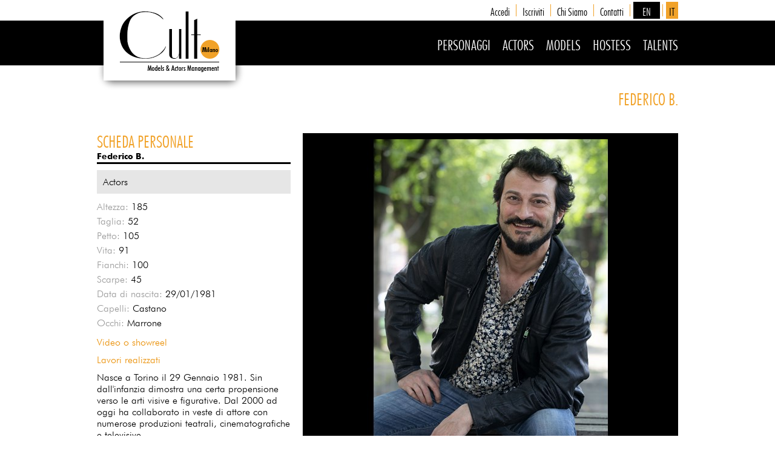

--- FILE ---
content_type: text/html; charset=utf-8
request_url: https://www.cultmilano.com/it/16531/federico-b
body_size: 12202
content:
<!DOCTYPE html>
<html>

<head>
    <title>Federico B.</title>
    <meta name="description" content="Cult Milano &#232; un&#39;agenzia di moda, pubblicit&#224; e spettacolo operativa su tutto il territorio Italiano." />
    <meta http-equiv="Content-Type" content="text/html; charset=utf-8" />
    <meta charset="utf-8" />
    <meta name="viewport" content="width=device-width, initial-scale=1.0">
    <link href="/favicon.ico" rel="icon" type="image/x-icon" />
    <script type="text/javascript">
    var matematici = {
        path: "/",
        urls: {
            IscrivitiOk: "it/Iscriviti/Ok"
        },
        cacheVersion: 1,
        data: {},
        elements: {},
        controls: {},
        events: {},
        actions: {},
        pages: {},
        mouse: { x: 0, y: 0 },
        initializers: []
    };

    matematici.urls.imageEditor = {
        upload: "/ImageEditor/Upload",
        uploadBase64: "/ImageEditor/UploadBase64",
        cut: "/ImageEditor/Cut",
        rotateLeft: "/ImageEditor/RotateLeft",
        rotateRight: "/ImageEditor/RotateRight"
    }

    if (typeof console === "undefined") console = {};
    if (typeof console.log === "undefined") console.log = function () { };
    if (typeof console.dir === "undefined") console.dir = function () { };
</script>
    <link href="/Content/Theme/Styles?v=Oidu-Vde4E-sdlrKIi47030Rq_UZLvh8W-9Fp0dqXIQ1" rel="stylesheet"/>

</head>
<body>
    <header>
    <nav>
        <div id="MainMenu">
            <div class="Wrap">
                <a id="Logo" class="Link" href="/" )></a>
                <div class="Pages">
                        <a class="Login Link" href="/it/Iscriviti/Login">Accedi</a>
                        <a class="Iscriviti Link" href="/it/Iscriviti">Iscriviti</a>
                    <a class="ChiSiamo Link" href="/it/Chi-siamo">Chi siamo</a>
                    
                    <a class="Contatti Link" href="/it/Contatti">Contatti</a>
                    <a class="Language" href="/en/Artists/Artist">en</a>
                    <a class="Academy" target="_blank" href="http://academy.cultmilano.com">IT</a>
                </div>
            </div>
        </div>
        <div id="ProductsMenu">
            <div class="Wrap">
                <a class="Celebrities Link" href="/it/Celebrities">PERSONAGGI</a>
                <a class="Actors Link" href="/it/Actors">Actors</a>
                <a class="Models Link" href="/it/Models">Models</a>
                <a class="Hostess Link" href="/it/Hostess">Hostess</a>
                <a class="Talents Link" href="/it/Talents">Talents</a>
                <a id="CartLink" class="Mobile" href="/it/Artists/Wishlist"><!--
                    --><span class="Count">0</span><!--
                    --><i class="fi flaticon-commerce"></i><!--
                --></a><!--
                --><a id="MenuButton" href="#"><i class="fa fa-bars"></i></a>
            </div>
        </div>
        <section id="Slide"></section>
    </nav>
</header>
<header class="MobileMenu">
    <nav class="Menu">
        <ul class="Menu Plain">
            <li class="FirstMenu Item">
                <a class="Item Celebrities Link" href="/it/Celebrities">PERSONAGGI</a>
            </li>
            <li class="FirstMenu Item">
                <a class="Item Actors Link" href="/it/Actors">Actors</a>
            </li>
            <li class="FirstMenu Item">
                <a class="Item Models Link" href="/it/Models">Models</a>
            </li>
            <li class="FirstMenu Item">
                <a class="Item Hostess Link" href="/it/Hostess">Hostess</a>
            </li>
            <li class="FirstMenu Item">
                <a class="Item Talents Link" href="/it/Talents">Talents</a>
            </li>

                <li class="Item">
                    <a class="Login Link" href="/it/Iscriviti/Login">Accedi</a>
                </li>
                <li class="Item"><a class="Iscriviti Link" href="/it/Iscriviti">Iscriviti</a></li>

            <li class="Item">
                <a class="ChiSiamo Link" href="/it/Chi-siamo">Chi siamo</a>
            </li>
            <li class="Item">
                <a class="DoveSiamo Link" href="/it/Dove-siamo">...</a>
            </li>
            <li class="Item">
                <a class="Contatti Link" href="/it/Contatti">Contatti</a>
            </li>
            <li class="Item"><a class="Academy" target="_blank" href="http://academy.cultmilano.com">IT</a>
            <li class="Item Language">
                <a class="Language" href="/en/Artists/Artist">English</a>
            </li>
        </ul>
    </nav>
</header>

    <section id="PageContent">
        


<div id="ArtistPage" class="Wrap" data-id="16531">
    <h1>Federico B.</h1>

    <div id="Gallery" class="RightColumn Adaptive">
            <img class="Preload" src="/it/Image/50172" />
            <img class="Preload" src="/it/Image/50173" />
            <img class="Preload" src="/it/Image/50174" />
            <img class="Preload" src="/it/Image/50175" />
            <img class="Preload" src="/it/Image/50176" />

        <div class="Controller">
            <a href="#" class="Left Arrow"></a>
            <a href="#" class="Right Arrow"></a>
            <div class="Dots"></div>
        </div>
    </div>

    <div class="LeftColumn">
        <h2>Scheda Personale</h2>

        <strong>Federico B.</strong>

        <div class="Ruled">
            <span class="Categories">
                Actors
            </span>

            

    <div>
        <span class='Label'>Altezza:</span>
        <span class='Value'>
185        </span>
    </div>

            

    <div>
        <span class='Label'>Taglia:</span>
        <span class='Value'>
52        </span>
    </div>

            

    <div>
        <span class='Label'>Petto:</span>
        <span class='Value'>
105        </span>
    </div>

            

    <div>
        <span class='Label'>Vita:</span>
        <span class='Value'>
91        </span>
    </div>

            

    <div>
        <span class='Label'>Fianchi:</span>
        <span class='Value'>
100        </span>
    </div>

            

    <div>
        <span class='Label'>Scarpe:</span>
        <span class='Value'>
45        </span>
    </div>

            

    <div>
        <span class='Label'>Data di nascita:</span>
        <span class='Value'>
29/01/1981        </span>
    </div>

            

    <div>
        <span class='Label'>Capelli:</span>
        <span class='Value'>
Castano        </span>
    </div>

            

    <div>
        <span class='Label'>Occhi:</span>
        <span class='Value'>
Marrone        </span>
    </div>


                <p>
                    <a href="https://www.youtube.com/watch?v=U4gijvzW0zY" target="_blank">Video o showreel</a>
                </p>
                            <p>
                    <a href="https://www.instagram.com/fede_be_awa/" target="_blank">Lavori realizzati</a>
                </p>

                <p>Nasce a Torino il 29 Gennaio 1981. Sin dall&#39;infanzia dimostra una certa propensione verso le arti visive e figurative. Dal 2000 ad oggi ha collaborato in veste di attore con numerose produzioni teatrali, cinematografiche e televisive.</p>
        </div>

        <a class="Button Wish" href="#" data-id="16531" data-wish="Aggiungi alla wish list" data-unwish="Rimuovi dalla wish list">
            Aggiungi alla wish list
        </a>

        <a class="Navigation Arrows Transparent Left Over1000" href="/it/31011/yonv-joseph-">Artista precedente</a>
        <a class="Navigation Arrows Transparent Left Under1000" href="/it/31011/yonv-joseph-">Precedente</a>
        <span class="ArrowSeparator">/</span>
        <a class="Navigation Arrows Transparent Right Over1000" href="/it/30424/gerard-m">Artista successivo</a>
        <a class="Navigation Arrows Transparent Right Under1000" href="/it/30424/gerard-m">Successivo</a>
        <div style="clear: both;"></div>

        <a class="Back Arrows Transparent Left" href="/it/Artists/Personaggi">Torna alla lista</a>
    </div>

    <div style="clear: both"></div>
</div>

<script type="text/javascript">
    matematici.events.onPageLoad = function (callback) {
        matematici.navigator.setBaseCSSClass("Artist");
        new matematici.Artist("div#ArtistPage");
        callback.call();
    };
</script>
    </section>

    <footer>
    <div class="Row1 Wrap">
        <div class="Column Column1">
            <a class="Home Link" href="/">Home</a>
                <a class="Login Link" href="/it/Iscriviti/Login">Accedi</a>
                <a class="Iscriviti Link" href="/it/Iscriviti">Iscriviti</a>
                    </div>
        <div class="Separator"></div>
        <div class="Column Column2">
            <a class="ChiSiamo Link" href="/it/Chi-siamo">Chi siamo</a>
            
            <a class="Contatti Link" href="/it/Contatti">Contatti</a>
            <a class="Academy" href="http://academy.cultmilano.com" target="_blank"><a href="http://academy.cultmilano.com/en">Cult Milan Academy</a></a>
        </div>
        <div class="Separator Hide"></div>
        <div class="Break"></div>
        <div class="Column Column3">
            
            <a class="Icon Mail" href="mailto:info@cultmilano.com">info@cultmilano.com</a>
            
            <a class="Icon Facebook" href="https://www.facebook.com/pages/CULT-Milano-Models-Actors-Management/592224287533635" target="_blank">Facebook</a>
        </div>
        <div class="Separator"></div>
        <div class="Column Column4">
            <span>&copy; 2017 Cult Milano</span>
            <span>Duedipicche Srl</span>
            <span>P.IVA: 13111550151</span>
        </div>

        <div style="clear: both;"></div>
    </div>

    <div class="Row2">
        <div class="Wrap">
            <div class="Matematici">
    <a href="http://www.matematici.com" target="_blank">
        <span class="By"></span>
        <span class="M"></span>
        <span class="A"></span>
        <span class="T"></span>
        <span class="E"></span>
        <span class="M"></span>
        <span class="A"></span>
        <span class="T"></span>
        <span class="I"></span>
        <span class="C"></span>
        <span class="I"></span>
    </a>
</div>
        </div>
    </div>
    <div class="Row3"></div>
</footer>



    <div id="InitialCurtain"></div>

    <script src="/Bundles/Libraries?v=8wI9T-4vlAd1G1uZgDL20zAZqxnJBKma1UKpkL3wjFM1"></script>

    <script src="/Bundles/Matematici?v=K4kHq_6gZujgzqVl7_FxkVZ6q7t5z80G_CmliZZa4Fc1"></script>

    <script type="text/javascript">
	$(document).ajaxStart(function () {
		matematici.loader.show();
	}).ajaxComplete(function () {
		matematici.loader.hide();
	});

	matematici.navigator.setBasePath("/").setLastPath("/it/16531/federico-b");
	matematici.navigator.checkEventHandlers();

	matematici.logo.init();
	matematici.messageBox = new matematici.MessageBox("div#MessageBox");

	matematici.elements.window = $(window);
	matematici.elements.body = $("body");
	matematici.elements.header = $("header");
	matematici.elements.footer = $("footer");

	matematici.actions.resize = function () {
		$("section#PageContent").css("min-height", $(window).height() - matematici.elements.header.height() - matematici.elements.footer.height() + "px");
	};

	$(window).on("resize", function () {
		matematici.actions.resize();
	});
	matematici.actions.resize();

	matematici.navigator.handlePageLoad(null, function () { });

	matematici.loader.checkInitialCurtain();

	matematici.wishlist = new matematici.Wishlist("div#Cart", "section#PageContent", "/it/Artists/Cart", "/it/Wish/", "/it/Unwish/");
    matematici.menu = new matematici.Menu("header.MobileMenu");
	matematici.initializers.push(function () {
		matematici.wishlist.pageChanged();
	});

</script>

    
</body>
</html>


--- FILE ---
content_type: text/javascript; charset=utf-8
request_url: https://www.cultmilano.com/Bundles/Matematici?v=K4kHq_6gZujgzqVl7_FxkVZ6q7t5z80G_CmliZZa4Fc1
body_size: 34490
content:
function clearValidation(n){$(".field-validation-error, .input-validation-error",n).removeClass("field-validation-error").removeClass("input-validation-error")}matematici.AnimationManager=function(){for(var n=[],u=0,f=["ms","moz","webkit","o"],t=!0,r=function(i){for(var u in n)n[u].frame(i);t&&requestAnimationFrame(r)},i=0;i<f.length&&!window.requestAnimationFrame;++i)window.requestAnimationFrame=window[f[i]+"RequestAnimationFrame"];return window.requestAnimationFrame||(window.requestAnimationFrame=function(n){var t=(new Date).getTime(),i=Math.max(0,16-(t-u)),r=window.setTimeout(n,i,t+i);return u=t+i,r}),requestAnimationFrame(r),{add:function(t){for(var i=0;i<n.length;++i)if(n[i]==t)return;n.push(t)},remove:function(t){for(var i=0;i<n.length;++i)n[i]==t&&Array.remove(n,i);return!1},toggle:function(n){n!=t&&(t=n,t&&requestAnimationFrame(r))}}}();matematici.Artist=function(n){var i=$(n),r=$("div#Gallery",i),f=$("div.Dots",r),t=r.children("img"),u=0,o=null,e=function e(n,i){o!=null&&clearTimeout(o);n=(n+t.length)%t.length;t.eq(u).stop(!0).fadeTo(i?2e3:500,0,function(){$(this).hide()});u=n;t.eq(u).stop(!0).show().fadeTo(0,0).fadeTo(i?2e3:500,1);o=t.length>1&&i?setTimeout(function(){e(u+1,!0)},5e3):null;f.children().removeClass("Selected").eq(n).addClass("Selected")},s=function(){if($(window).width()<980){var n=$(window).width()-($(window).width()<730?$(window).width()<500?40:60:340),i=0;t.each(function(){originalWidth=$(this).width();originalHeight=$(this).height();var t=n/originalWidth*originalHeight;i<t&&(i=t);$(this).width(n).height(i)});r.width(n+20).height((n+20)/originalWidth*originalHeight);$(".Controller",r).css("bottom","-56px")}else r.removeAttr("style"),t.css("width","").css("height",""),$(".Controller",r).css("bottom","")},h=function(){var o,h,n;matematici.loader.setCallback(function(){e(0,!0)}).loadContent(r);o=$("<a />").attr({href:"#"}).text("•");t.each(function(){f.append(o.clone())});f.width(t.length*f.children().first().outerWidth());$("a.Left.Arrow",i).on("click",function(n){n.preventDefault();e(u-1,!1)});$("a.Right.Arrow",i).on("click",function(n){n.preventDefault();e(u+1,!1)});f.on("click","a",function(n){n.preventDefault();e($(this).prevAll().length,!1)});matematici.data.artistsList&&(h=i.data("id"),n=matematici.data.artistsList.length,$.each(matematici.data.artistsList,function(t){this.id==h&&($("a.Navigation.Left",i).attr("href",t>0?matematici.data.artistsList[t-1].href:matematici.data.artistsList[n-1].href),$("a.Navigation.Right",i).attr("href",t<n-1?matematici.data.artistsList[t+1].href:matematici.data.artistsList[0].href))}));i.on("click","a.Wish",function(n){n.preventDefault();n.stopPropagation();var t=$(this),i=t.hasClass("Wished"),r=i?matematici.wishlist.remove:matematici.wishlist.add,u=function(n){n.ok&&t.toggleClass("Wished",!i).text(t.data(i?"wish":"unwish"))};r(t.data("id"),u)}).on("click","a.Navigation",function(n){n.preventDefault();matematici.navigator.setData(matematici.data.search);matematici.navigator.open($(this).attr("href"))}).on("click","a.Back",function(n){n.preventDefault();matematici.navigator.open($(this).attr("href")+(matematici.data.search?"?"+matematici.data.search:""))});$(window).on("resize",s);s()};h()};matematici.Artist=function(n){var i=$(n),r=$("div#Gallery",i),f=$("div.Dots",r),t=r.children("img"),u=0,o=null,e=function(n,i){o!=null&&clearTimeout(o);n=(n+t.length)%t.length;t.eq(u).stop(!0).fadeTo(i?2e3:500,0,function(){$(this).hide()});u=n;t.eq(u).stop(!0).show().fadeTo(0,0).fadeTo(i?2e3:500,1);o=t.length>1&&i?setTimeout(function(){e(u+1,!0)},5e3):null;f.children().removeClass("Selected").eq(n).addClass("Selected")},s=function(){if($(window).width()<980){var n=$(window).width()-($(window).width()<730?$(window).width()<500?40:60:340),i=0;t.each(function(){originalWidth=$(this).width();originalHeight=$(this).height();var t=n/originalWidth*originalHeight;i<t&&(i=t);$(this).width(n).height(i)});r.width(n+20).height((n+20)/originalWidth*originalHeight);$(".Controller",r).css("bottom","-56px")}else r.removeAttr("style"),t.css("width","").css("height",""),$(".Controller",r).css("bottom","")},h=function(){var o,h,n;matematici.loader.setCallback(function(){e(0,!0)}).loadContent(r);o=$("<a />").attr({href:"#"}).text("•");t.each(function(){f.append(o.clone())});f.width(t.length*f.children().first().outerWidth());$("a.Left.Arrow",i).on("click",function(n){n.preventDefault();e(u-1,!1)});$("a.Right.Arrow",i).on("click",function(n){n.preventDefault();e(u+1,!1)});f.on("click","a",function(n){n.preventDefault();e($(this).prevAll().length,!1)});matematici.data.artistsList&&(h=i.data("id"),n=matematici.data.artistsList.length,$.each(matematici.data.artistsList,function(t){this.id==h&&($("a.Navigation.Left",i).attr("href",t>0?matematici.data.artistsList[t-1].href:matematici.data.artistsList[n-1].href),$("a.Navigation.Right",i).attr("href",t<n-1?matematici.data.artistsList[t+1].href:matematici.data.artistsList[0].href))}));i.on("click","a.Wish",function(n){n.preventDefault();n.stopPropagation();var t=$(this),i=t.hasClass("Wished"),r=i?matematici.wishlist.remove:matematici.wishlist.add,u=function(n){n.ok&&t.toggleClass("Wished",!i).text(t.data(i?"wish":"unwish"))};r(t.data("id"),u)}).on("click","a.Navigation",function(n){n.preventDefault();matematici.navigator.setData(matematici.data.search);matematici.navigator.open($(this).attr("href"))}).on("click","a.Back",function(n){n.preventDefault();matematici.navigator.open($(this).attr("href")+(matematici.data.search?"?"+matematici.data.search:""))});$(window).on("resize",s);s()};h()};matematici.Artists=function(n){var t=$(n),i=$("form",t),r=function(){$("div#List img").unveil(100);$("a#AdvancedSearchButton",t).on("click",function(n){n.preventDefault();$(this).toggleClass("Selected",!$("div#AdvancedSearch").is(":visible"));$("div#AdvancedSearch").slideToggle(300)});$("a.Submit",t).on("click",function(n){n.preventDefault();$(this).closest("form").submit()});$("a#All").on("click",function(n){n.preventDefault();$("input#Male").val("True");$("input#Female").val("True");i.submit()});$("a#Man").on("click",function(n){n.preventDefault();$("input#Male").val("True");$("input#Female").val("False");i.submit()});$("a#Woman").on("click",function(n){n.preventDefault();$("input#Male").val("False");$("input#Female").val("True");i.submit()});i.on("submit",function(n){n.preventDefault();matematici.navigator.open($(this).attr("action")+"?"+$(this).serialize())});t.on("click","span.Wish",function(n){n.preventDefault();n.stopPropagation();var t=$(this).closest("a.Thumbnail"),i=t.hasClass("Wished"),r=i?matematici.wishlist.remove:matematici.wishlist.add,u=function(n){n.ok&&t.toggleClass("Wished",!i)};r($(this).data("id"),u)});t.on("click","a.Thumbnail",function(n){n.preventDefault();matematici.data.search=i.serialize();matematici.data.artistsList=[];$("a.Thumbnail",t).each(function(){matematici.data.artistsList.push({id:$(this).data("id"),href:$(this).attr("href")})});matematici.navigator.setData(matematici.data.search);matematici.navigator.open($(this).attr("href"))})};this.removeWishing=function(n){$("a.Wished[data-id="+n+"]",t).removeClass("Wished")};r()};$.easing.jswing=$.easing.swing;$.extend($.easing,{def:"easeOutQuad",swing:function(n,t,i,r,u){return $.easing[$.easing.def](n,t,i,r,u)},easeInQuad:function(n,t,i,r,u){return r*(t/=u)*t+i},easeOutQuad:function(n,t,i,r,u){return-r*(t/=u)*(t-2)+i},easeInOutQuad:function(n,t,i,r,u){return(t/=u/2)<1?r/2*t*t+i:-r/2*(--t*(t-2)-1)+i},easeInCubic:function(n,t,i,r,u){return r*(t/=u)*t*t+i},easeOutCubic:function(n,t,i,r,u){return r*((t=t/u-1)*t*t+1)+i},easeInOutCubic:function(n,t,i,r,u){return(t/=u/2)<1?r/2*t*t*t+i:r/2*((t-=2)*t*t+2)+i},easeInQuart:function(n,t,i,r,u){return r*(t/=u)*t*t*t+i},easeOutQuart:function(n,t,i,r,u){return-r*((t=t/u-1)*t*t*t-1)+i},easeInOutQuart:function(n,t,i,r,u){return(t/=u/2)<1?r/2*t*t*t*t+i:-r/2*((t-=2)*t*t*t-2)+i},easeInQuint:function(n,t,i,r,u){return r*(t/=u)*t*t*t*t+i},easeOutQuint:function(n,t,i,r,u){return r*((t=t/u-1)*t*t*t*t+1)+i},easeInOutQuint:function(n,t,i,r,u){return(t/=u/2)<1?r/2*t*t*t*t*t+i:r/2*((t-=2)*t*t*t*t+2)+i},easeInSine:function(n,t,i,r,u){return-r*Math.cos(t/u*(Math.PI/2))+r+i},easeOutSine:function(n,t,i,r,u){return r*Math.sin(t/u*(Math.PI/2))+i},easeInOutSine:function(n,t,i,r,u){return-r/2*(Math.cos(Math.PI*t/u)-1)+i},easeInExpo:function(n,t,i,r,u){return t==0?i:r*Math.pow(2,10*(t/u-1))+i},easeOutExpo:function(n,t,i,r,u){return t==u?i+r:r*(-Math.pow(2,-10*t/u)+1)+i},easeInOutExpo:function(n,t,i,r,u){return t==0?i:t==u?i+r:(t/=u/2)<1?r/2*Math.pow(2,10*(t-1))+i:r/2*(-Math.pow(2,-10*--t)+2)+i},easeInCirc:function(n,t,i,r,u){return-r*(Math.sqrt(1-(t/=u)*t)-1)+i},easeOutCirc:function(n,t,i,r,u){return r*Math.sqrt(1-(t=t/u-1)*t)+i},easeInOutCirc:function(n,t,i,r,u){return(t/=u/2)<1?-r/2*(Math.sqrt(1-t*t)-1)+i:r/2*(Math.sqrt(1-(t-=2)*t)+1)+i},easeInElastic:function(n,t,i,r,u){var f=1.70158,e=0,o=r;return t==0?i:(t/=u)==1?i+r:(e||(e=u*.3),o<Math.abs(r)?(o=r,f=e/4):f=e/(2*Math.PI)*Math.asin(r/o),-(o*Math.pow(2,10*(t-=1))*Math.sin((t*u-f)*2*Math.PI/e))+i)},easeOutElastic:function(n,t,i,r,u){var f=1.70158,e=0,o=r;return t==0?i:(t/=u)==1?i+r:(e||(e=u*.3),o<Math.abs(r)?(o=r,f=e/4):f=e/(2*Math.PI)*Math.asin(r/o),o*Math.pow(2,-10*t)*Math.sin((t*u-f)*2*Math.PI/e)+r+i)},easeInOutElastic:function(n,t,i,r,u){var f=1.70158,e=0,o=r;return t==0?i:(t/=u/2)==2?i+r:(e||(e=u*.3*1.5),o<Math.abs(r)?(o=r,f=e/4):f=e/(2*Math.PI)*Math.asin(r/o),t<1)?-.5*o*Math.pow(2,10*(t-=1))*Math.sin((t*u-f)*2*Math.PI/e)+i:o*Math.pow(2,-10*(t-=1))*Math.sin((t*u-f)*2*Math.PI/e)*.5+r+i},easeInBack:function(n,t,i,r,u,f){return f==undefined&&(f=1.70158),r*(t/=u)*t*((f+1)*t-f)+i},easeOutBack:function(n,t,i,r,u,f){return f==undefined&&(f=1.70158),r*((t=t/u-1)*t*((f+1)*t+f)+1)+i},easeInOutBack:function(n,t,i,r,u,f){return(f==undefined&&(f=1.70158),(t/=u/2)<1)?r/2*t*t*(((f*=1.525)+1)*t-f)+i:r/2*((t-=2)*t*(((f*=1.525)+1)*t+f)+2)+i},easeInBounce:function(n,t,i,r,u){return r-$.easing.easeOutBounce(n,u-t,0,r,u)+i},easeOutBounce:function(n,t,i,r,u){return(t/=u)<1/2.75?r*7.5625*t*t+i:t<2/2.75?r*(7.5625*(t-=1.5/2.75)*t+.75)+i:t<2.5/2.75?r*(7.5625*(t-=2.25/2.75)*t+.9375)+i:r*(7.5625*(t-=2.625/2.75)*t+.984375)+i},easeInOutBounce:function(n,t,i,r,u){return t<u/2?$.easing.easeInBounce(n,t*2,0,r,u)*.5+i:$.easing.easeOutBounce(n,t*2-u,0,r,u)*.5+r*.5+i}});Array.remove=function(n,t,i){var r=n.slice((i||t)+1||n.length);return n.length=t<0?n.length+t:t,n.push.apply(n,r)};matematici.FarImage=function(n){var t=$(n),r=$("img.Image",t).addClass("Preload"),s=r.height(),u,e,o=t.height(),i=function(){var n=Math.max($(window).width(),1e3);windowHeight=$(window).height();documentHeight=$(document).height();u=Math.max(0,t.offset().top-windowHeight);e=Math.min(t.offset().top+o,documentHeight-windowHeight);r.css({left:(n-2e3)/2+"px"})},f=function(){r.css("top",(o-s)*(1-($(window).scrollTop()-u)/(e-u)))},h=function(){$(window).on("resize",i).on("scroll",f);matematici.loader.setCallback(function(){}).loadContent(n);i();f()},c=function(){$(window).off("resize",i);$(window).off("scroll",f)};this.destroy=function(){c()};this.update=function(){i()};h()};matematici.ImageEditor=function(n,t,i,r,u){var f=$(t);r&&(f=$('<div class="ImageEditor"><div class="Error"><\/div><div class="Bar"><div class="Progress"><\/div><\/div><div class="Background"><div class="ImageBackground"><div class="ImageEdit"><\/div><\/div><\/div><div class="Controls"><\/div><div class="Zoom"><div class="Side">-<\/div><div class="Central">Zoom<\/div><div class="Side">+<\/div><\/div><\/div>'),t.append(f));var y=!0,nt=!1,tt=null,yt=!1,pt=!1,a=$(n),v=$(i),ot=$(".Error",f),k=$(".ImageBackground",f),d=$(".ImageEdit",f),p=$(".Controls",f),g=$(".Bar",f),it=$(".Zoom",f),ei=$(".Progress",f),st,ht,ct,w,b,rt,ut,lt,e,o,c,h,wt,bt,kt=function(n,t){nt=!0;e>c?(n>0?n=0:n<c-e&&(n=c-e),w=n):w=(c-e)/2;o>h?(t>0?t=0:t<h-o&&(t=h-o),b=t):b=(h-o)/2},at=function(n,t){var r=e,i=o;n&&t?(r=c,i=r*o/e,i<h&&(i=h,r=i*e/o)):n?(r=c,i=r*o/e):t&&(i=h,r=i*e/o);e=r;o=i},dt=function(){w=(c-e)/2;b=(h-o)/2},ri=function(){d.css("left",w+"px").css("top",b+"px").width(e).height(o)},ui=function(n,t){tt=n;d.css("background-image","url('"+tt+"')").css("background-size","contain").css("background-repeat","no-repeat");k.width(c).height(h).css("top",(k.parent().height()-h)/2);t&&dt();ri()},oi=function(n){var t,i,r,u;nt=!0;t=Math.ceil(ut*n);i=Math.ceil(lt*n);t<=ut&&i<=lt&&(st=="Thumbnail"&&(t<=c||i<=h)?(at(!0,!0),dt()):st=="Full"&&t<=c&&i<=h?(at(e>o,o>e),dt()):(r=w+(-t+e)/2,u=b+(-i+o)/2,e=t,o=i,kt(r,u)),ri())},l=function(){return{hide:function(){ot.hide();f.removeClass("Error");f.parents("#Editor").size()>0&&f.parents("#Editor").removeClass("Error")},show:function(n,t){et(!1);g.hide();k.hide();d.hide();p.hide();it.hide();ot.text(n).show().css("top",(ot.parent().height()-ot.height())/2);f.addClass("Error");f.parents("#Editor").size()>0&&f.parents("#Editor").addClass("Error");t!==undefined&&t(a,f,c,h,tt,!0)}}}(),fi=function(n,t){y&&oi(wt+t.value/100*(1-wt))},gt=function(n){nt&&yt&&!pt?(pt=!0,$.ajax(matematici.urls.imageEditor.cut,{type:"POST",data:ii(),contentType:"application/json; charset=utf-8",dataType:"json"}).done(function(t){t.ok?(a.parents(".ImagePreview").css("background","black url('data:image/jpg;base64,"+t.image+"') no-repeat center").css("background-size","contain"),n&&n.apply(this)):(setTimeout(function(){n&&n.apply(this)},2e3),l.show(t.message),console.log("Error",t))}).fail(function(t){f.removeClass("Loading");console.log("Error",t);l.show("Impossibile salvare immagine",n)}).always(function(){pt=!1})):n&&n.apply(this)},ni=function(){y=!0;l.hide();f.show().addClass("Loading");u&&g.show();k.hide();d.hide();p.hide();it.hide()},ti=function(n){n.width&&n.width>0&&(ut=e=n.width);n.height&&n.height>0&&(lt=o=n.height);c=parseInt(s("MaxWidth"));h=parseInt(s("MaxHeight"));st=s("Type");n.filename&&$(".TempFile",v).val(n.filename);l.hide();n.url?et(!0):et(!1);k.show();d.width(e).height(o).show();st=="Thumbnail"?at(!0,!0):at(e>=o,o>=e);p.slider({slide:fi});wt=e/ut;p.slider("value",0);ut>c||lt>h?(p.show(),it.show()):f.addClass("Error");nt=!0;ft();ui(n.url,!0)},si=function(n){y&&(ft(),gt(function(){y=!1;bt=p.slider().slider("value");g.hide();k.hide();d.hide();p.hide();it.hide();n&&n.apply(this)}))},hi=function(){y||(y=!0,nt=!1,tt!=null&&(f.removeClass("Error"),l.hide(),f.show(),g.hide(),k.show(),d.show(),p.slider({slide:fi}).slider("value",bt).show(),it.show(),ui(tt,!1)))},vt=function(n){return isNaN(n)?0:n},ft=function(){$(".Width",v).val(vt(Math.round(parseFloat(e))));$(".Height",v).val(vt(Math.round(parseFloat(o))));$(".Top",v).val(vt(Math.round(parseFloat(b))));$(".Left",v).val(vt(Math.round(parseFloat(w))))},s=function(n){var t=$("."+n,v).val();return t==NaN||t=="NaN"?$("."+n,v).val($("."+n,v).data("default-value")).val():t},ii=function(){return"{ TempFile: '"+s("TempFile")+"',Width:"+s("Width")+",Height:"+s("Height")+",Top:"+s("Top")+",Left:"+s("Left")+",MaxWidth:"+s("MaxWidth")+",MaxHeight:"+s("MaxHeight")+",Type: '"+s("Type")+"' }"},et=function(n){yt=n;n?f.addClass("HasImage"):f.removeClass("HasImage")};k.on("mousemove",function(n){if(rt&&y){var t=n.pageX-ht,i=n.pageY-ct;kt(t,i);d.css("left",w+"px").css("top",b+"px")}}).on("mousedown",function(n){y&&(ht=n.pageX-w,ct=n.pageY-b,rt=!0)}).on("mouseup mouseout",function(){y&&(rt=!1)}).on("touchstart",function(n){ht=n.originalEvent.touches[0].clientX-w;ct=n.originalEvent.touches[0].clientY-b;rt=!0}).on("touchmove",function(n){if(rt&&y){var t=n.originalEvent.touches[0].clientX-ht,i=n.originalEvent.touches[0].clientY-ct;kt(t,i);d.css("left",w+"px").css("top",b+"px")}}).on("touchend",function(){y&&(rt=!1)});this.reset=function(){tt=null;l.hide();et(!1);a.parents(".ImagePreview").removeClass("Uploaded").css("background","");bt=p.slider().slider("value");g.hide();k.hide();it.hide();p.hide();$(".TempFile",v).val("");$(".Width",v).val(0);$(".Height",v).val(0);$(".Top",v).val(0);$(".Left",v).val(0)};this.disable=function(){si()};this.enable=function(){hi()};this.load=function(n){ni();a.data("ajax-request")!=null&&a.data("ajax-request").abort();var t=new FormData;if(t.append("Image",a[0].files[0]),a[0].files[0].size>26214400){f.removeClass("Loading");l.show("L'immagine che stai caricando è troppo pesante! Il limite è di 25 MB.",n);return}$(this).data("ajax-request",$.ajax(matematici.urls.imageEditor.upload,{xhr:function(){var n=new window.XMLHttpRequest;return n.upload.addEventListener("progress",function(n){if(n.lengthComputable){var t=n.loaded/n.total*100;ei.css("width",t+"%")}},!1),n},type:"post",data:t,contentType:!1,processData:!1,cache:!1,dataType:"json"}).done(function(t){if(f.removeClass("Loading"),t.ok){var i=s("Type"),r=parseInt(s("MaxWidth")),u=parseInt(s("MaxHeight"));g.hide();i=="Full"&&t.width<r&&t.height<u||i=="Thumbnail"&&(t.width<r||t.height<u)?l.show("Le dimensioni dell'immagine da te scelta non rispettano i criteri. Devi rispettare l'altezza minima di "+u+"px "+(i=="Full"?"e":"o")+" la lunghezza minima di "+r+"px.",n):(ti(t),n!==undefined&&n(a,f,c,h,t.url,!1))}else l.show(t.message,n)}).fail(function(t){f.removeClass("Loading");console.log("Error",t);l.show("Impossibile completare upload",n)}))};this.rotate=function(n,t){ft();ni();a.data("ajax-request")!=null&&a.data("ajax-request").abort();$(this).data("ajax-request",$.ajax(n=="left"?matematici.urls.imageEditor.rotateLeft:matematici.urls.imageEditor.rotateRight,{type:"POST",data:ii(),contentType:"application/json; charset=utf-8",dataType:"json"}).done(function(n){if(f.removeClass("Loading"),n.ok){var i=s("Type"),r=parseInt(s("MaxWidth")),u=parseInt(s("MaxHeight"));g.hide();i=="Full"&&n.width<r&&n.height<u||i=="Thumbnail"&&(n.width<r||n.height<u)?l.show("Le dimensioni dell'immagine da te scelta non rispettano i criteri. Devi rispettare l'altezza minima di "+u+"px "+(i=="Full"?"e":"o")+" la lunghezza minima di "+r+"px.",t):(ti(n),gt(function(){t!==undefined&&t(a,f,c,h,n.url,!1)}))}else l.show(n.message,t)}).fail(function(n){f.removeClass("Loading");console.log("Error",n);l.show("Impossibile eseguire operazione",t)}))};this.uploadBase64=function(n,t){ft();ni();a.data("ajax-request")!=null&&a.data("ajax-request").abort();$(this).data("ajax-request",$.ajax(matematici.urls.imageEditor.uploadBase64,{type:"POST",data:"{ Model: "+ii()+", Image: '"+n.replace("data:image/jpeg;base64,","")+"' }",contentType:"application/json; charset=utf-8",dataType:"json"}).done(function(n){if(f.removeClass("Loading"),n.ok){var i=s("Type"),r=parseInt(s("MaxWidth")),u=parseInt(s("MaxHeight"));g.hide();i=="Full"&&n.width<r&&n.height<u||i=="Thumbnail"&&(n.width<r||n.height<u)?l.show("Le dimensioni dell'immagine da te scelta non rispettano i criteri. Devi rispettare l'altezza minima di "+u+"px "+(i=="Full"?"e":"o")+" la lunghezza minima di "+r+"px.",t):(ti(n),nt=!0,t!==undefined&&t(a,f,c,h,n.url,!1),gt())}else l.show(n.message,t)}).fail(function(n){f.removeClass("Loading");console.log("Error",n);l.show("Impossibile eseguire operazione",t)}))};this.save=function(){ft()};this.hasImage=function(n){return n!==undefined&&et(n),yt};this.getInput=function(){return a}};matematici.ImageEditorPage=function(){var f,t,u=[],r,n,e,i,o,s=!1,h=function(){var i=$(window).width(),r=$(window).height(),t=1;$(".EditorContainer",n).css("zoom","");i<700&&(t=i/700,$(".EditorContainer",n).css("zoom",t));r<700&&(t=r/700,$(".EditorContainer",n).css("zoom",t),i<r&&(t=i/700,$(".EditorContainer",n).css("zoom",t)));$(".Controls",n).css("zoom",1/t)},v=function(n){n.preventDefault()},c=function(){n.fadeOut();$("html, body").css("overflow","auto").off("touchstart, touchmove",v);s&&(r.reset(),s=!1);for(var t in u)u[t].disable()},k=function(){n.fadeIn();$("html, body").css("overflow","hidden").on("touchstart, touchmove",v)},l=function(){r&&(t.show(),r.hasImage()?$("div",t).hide().filter(".Upload, .RotateLeft, .RotateRight, .Close, .Reset").show():$("div",t).hide().filter(".Camera, .Upload, .Close").show())},y=function(n,i,r,u,e,o){f.removeAttr("disabled");o?($(".RotateLeft, .RotateRight, .Reset",t).hide(),$(".Camera",t).show(),s=!0):(s=!1,n.parents(".ImagePreview").addClass("Uploaded").css("background","black url('"+e+"') no-repeat").css("background-size","contain").css("background-position","center"),n.css("pointer-events","none"),$("div.Upload",t).data("input",n),l());$(".Center",$("div#Loader").css("position","fixed").appendTo($("body"))).css("position","fixed")},a=function(n){n.val("");f.each(function(){var n;(n=w(this))!=undefined&&n.disable()});var i;return(i=b(n))!=undefined&&(i.enable(),r=i,l(),$("div.Upload",t).data("input",n)),k(),i},p=function(){var n=$(".ImagePreview:not(.Ignore)");f=$("div.ImageEditorInput input[type='file']",n);n.unbind().on("click",function(){input=$("input[type='file']",this);a(input)});f.unbind().on("click",function(){o=$(this)}).on("change",function(){$(this).val().length!=0&&(f.attr("disabled","disabled"),$(".Center",$("div#Loader").css("position","absolute").appendTo($("#ImageEditor .ImageEditor"))).css("position","absolute"),r=b(this),r.load(y))})},w=function(n){var t,i;return n=$(n),n.attr("data-editor")?(i=parseInt(n.attr("data-editor")),t=i<u.length?u[i]:undefined):t=undefined,t},b=function(n){n=$(n);var t=w(n);return t||(n.attr("data-editor",u.length),u.push(new matematici.ImageEditor(n,$("#ImageEditor .ImageEditor"),$(".Data",n.parent()),!1,!1)),t=u[u.length-1],t.reset()),t},d=function(){setTimeout(function(){o&&o.val().length==0&&(o=null,c())},100)};this.setup=function(){if(u=[],n=$(".Overlay#Editor"),i=$(".Overlay#Camera"),n.appendTo($("body")),i.appendTo($("body")),t=$("#ImageControls",n),e&&e.isSupported){$("div.Camera",t).show().unbind().on("click",function(){e.play(function(){n.fadeOut();i.fadeIn()},function(){n.fadeOut();i.fadeOut()})});i.on("mousedown",function(n){$(n.target).parents(".Container").size()>0||i.fadeOut()});$(".Buttons .Camera",i).on("click",function(){r.uploadBase64(e.capture(),y);n.fadeIn();i.fadeOut()});$(".Buttons .Close",i).on("click",function(){e.stop();n.fadeIn();i.fadeOut()})}n.on("mousedown",function(n){$(n.target).parents(".EditorContainer").size()>0||c()});$(".Controls",n).on("touchmove",function(n){var t=$(this);t.slider("value",(n.originalEvent.touches[0].clientX-t.offset().left)/t.width()*100)});$("div.Upload",t).unbind().on("click",function(){var n=$($("div.Upload",t).data("input"));a(n);n.click()});$("div.RotateLeft",t).unbind().on("click",function(){r.rotate("left")});$("div.RotateRight",t).unbind().on("click",function(){r.rotate("right")});$("div.Close",t).unbind().on("click",function(){c()});$("div.Reset",t).unbind().on("click",function(){r.reset();l()});document.body.onfocus=d;p();$(window).on("resize",h);h()};this.destroy=function(){n&&n.size()>0&&n.remove();i&&i.size()>0&&i.remove();document.body.onfocus=null;h&&$(window).off("resize",h)};this.rebind=function(){p()};this.switchEditor=function(n){a(n)}};matematici.loader=function(){var e=!1,n=0,r=null,t=0,i=0,u=0,o=$("<div />").addClass("Center"),l=$("<div />").addClass("Background").appendTo(o).append($("<div />").addClass("Image")),f=$("<div />").attr("id","Loader").hide().appendTo($(document.body)).append(o),a=$("<div />").addClass("Percentage").appendTo(l),s=function(){$("div.Image",f).activity({color:"#ffffff",segments:14,length:1,space:8,speed:1,steps:15,opacity:0}).show();f.show()},h=function(){t=Math.max(t,(u/i*100).toFixed());(isNaN(t)||i<3)&&(t=0);a.text(t===0?"":t+"%")},c=function(){n<=0&&!e&&(e=!0,$("div#InitialCurtain").fadeOut(2e3,function(){$(this).remove()}))};return{getImages:function(t,r){var f,u;for(n+=t.length,i+=t.length,s(),f={},u=0;u<t.length;++u)f[r===undefined?u:r[u]]=$("<img />").on("load",matematici.loader.hide).on("error",function(n){console.log("error loading image",this,u,n);matematici.loader.hide()}).attr({src:t[u]});return f},loadImages:function(n,t){return this.getImages(n,t),matematici.loader},loadContent:function(n){var t=[];return $("img.Preload",n).each(function(){t.push($(this).attr("src"))}),this.getImages(t),matematici.loader},show:function(){return++n,++i,$("body").addClass("LinksDisabled"),s(),h(),matematici.loader},hide:function(){return--n<=0?(t=0,i=0,u=0,$("body").removeClass("LinksDisabled"),f.hide().children().activity(!1),c(),r!==null&&(r.call(),r=null)):n<0&&console.log("warning: hide have been called when loading was not showed"),++u,h(),matematici.loader},setCallback:function(n){return r=n,matematici.loader},getCount:function(){return n},isVisible:function(){return n>0},checkInitialCurtain:function(){c()}}}();matematici.logo=function(){var f=[13,10,10,10,10,10,10,10,8,10,8],u=3,t=0,i=2,n=0,e=null,r=null,o=function(){for(var o=0,t=10;t>=0;t--)e.eq(t).css("right",o+"px"),o+=t==i?f[t]/u*n:t>i?0:f[t];r.css("width",o+"px")};return{init:function(){r=$("div.Matematici");e=$("div.Matematici span");r.hover(function(){matematici.logo.open()},function(){matematici.logo.close()});o()},open:function(){t=1;matematici.AnimationManager.add(matematici.logo)},close:function(){t=-1;matematici.AnimationManager.add(matematici.logo)},frame:function(){t==1?n<u-1?++n:i==10?t=0:(n=0,++i):t==-1?n>0?--n:i==2?t=0:(n=u-1,--i):matematici.AnimationManager.remove(matematici.logo);o()},getDiv:function(){return r}}}();matematici.Menu=function(n){var i=$(n),u=!1,t=$("a#MenuButton"),o=!1,s,r=function(){return t.is(":visible")},h=function(n){var t=n.addClass("Selected").find("ul").stop(!0);r()?t.css("opacity",1).slideDown():t.fadeTo(300,1)},f=function(n){n===undefined&&(n=$("li.Selected",i));var t=n.removeClass("Selected").find("ul").stop(!0);r()?t.slideUp(function(){$(this).hide()}):t.fadeTo(300,0,function(){$(this).hide()})},e=function(){new Date-s>250||(u=!1,$(document).off(matematici.touch.isEnabled()?"touchend":"click",e),f())},c=function(n){n.preventDefault();var t=$(this).parent(),i=t.hasClass("Selected");u&&i||(f(),$(document).off(matematici.touch.isEnabled()?"touchend":"click",e),i||(setTimeout(function(){$(document).on(matematici.touch.isEnabled()?"touchend":"click",e)},0),h(t)))},l=function(){i.on("touchstart",function(){o=!1;s=new Date}).on("touchmove",function(){o=!0}).on("touchend, click","span.Item",c).on("touchend, click","a.Item, ul.SubMenu a",function(){t.hasClass("Selected")&&t.trigger("click")}).on("mouseover","li.Item",function(){r()||(u=!0,h($(this)))}).on("mouseout","li.Item",function(){r()||f($(this))});t.on("click",function(n){n.preventDefault();t.toggleClass("Selected");t.hasClass("Selected")?i.stop(!0).slideDown():i.stop(!0).slideUp()})};l()};matematici.MessageBox=function(n){var e=this,t=$(n),o=$("<div />").addClass("Background"),r=$("<div />").addClass("Content"),i=$("<div />").addClass("Buttons"),f=function(n){r.empty().append(n).append(i);i.empty();t.show();t.removeClass("Error")},u=function(n,r){var u=$("<a />").addClass("Button").text(n).on("click",function(){r!==undefined&&r.call(this);t.hide()});i.append(u)};this.show=function(n,t){f(n);u("ok",t)};this.confirm=function(n,t,i){f(n);u("ok",t);u("cancel",i)};this.error=function(n,i){e.show(n,i);r.prepend($("<h2 />").text("Error"));t.addClass("Error")};this.showSystemBusy=function(){this.show("System is currently busy",function(){location="Dashboard?"+(new Date).getTime()})};t.addClass("Module").append(o).append(r).append(i)};matematici.navigator=function(){var n=$("#PageContent"),t=null,u=null,f=window.history.pushState!==undefined,i=!0,r=undefined,e=function(){var n=r;return r=undefined,n};return{setData:function(n){return r=n,this},setBasePath:function(n){return t=n,this},getBasePath:function(){return t},setLastPath:function(n){return u=n,this},getLastPath:function(){return u},open:function(n,i,r){i&&(n=t+n);$.address.value(n+(r?(n.indexOf("?")>=0?"&":"?")+"d="+(new Date).getTime():""))},defaultHandler:function(n){n!==undefined&&n.call()},initializeEventHandlers:function(){matematici.events.onPageLoad=matematici.events.onPageUnload=matematici.events.onPageResize=matematici.events.onPageDestroy=matematici.navigator.defaultHandler},checkEventHandlers:function(){matematici.events.onPageLoad===undefined&&(matematici.events.onPageLoad=matematici.navigator.defaultHandler);matematici.events.onPageUnload===undefined&&(matematici.events.onPageUnload=matematici.navigator.defaultHandler);matematici.events.onPageResize===undefined&&(matematici.events.onPageResize=matematici.navigator.defaultHandler);matematici.events.onPageDestroy===undefined&&(matematici.events.onPageDestroy=matematici.navigator.defaultHandler)},setBaseCSSClass:function(n){return matematici.elements.body.addClass(n),matematici.navigator.highlightMenu(n.split(" ")[0])},highlightMenu:function(n){return $("header a").removeClass("Selected").filter("."+n).addClass("Selected"),matematici.navigator},resetForm:function(){$("form",matematici.elements.content).each(function(){var n=$(this).removeData("validator").removeData("unobtrusiveValidation");$.validator.unobtrusive.parse(n)})},handlePageLoad:function(t,i){t!==null&&n.html(t);for(var r in matematici.initializers)matematici.initializers[r].call(null,n);matematici.navigator.resetForm();matematici.AnimationManager.toggle(!0);matematici.events.onPageLoad.call(null,i)},changePage:function(r){f&&i||(matematici.loader.show(),this.setLastPath(r.path),matematici.AnimationManager.toggle(!1),$("html, body").animate({scrollTop:0},500,function(){matematici.events.onPageUnload(function(){i&&matematici.loader.show();n.stop(!0).fadeTo(500,0,function(){$.ajax(r.value,{type:"GET",cache:!1,data:e()}).done(function(t){matematici.elements.body.removeClass();matematici.events.onPageDestroy();matematici.navigator.initializeEventHandlers();matematici.navigator.handlePageLoad(t,function(){n.stop(!0).fadeTo(500,1);matematici.actions.resize();matematici.loader.hide()})}).always(function(){}).fail(function(){window.location=t+"it/Error"})})})}));i=!1}}}();$.address.state("/").externalChange(function(){}).internalChange(function(){}).change(function(n){matematici.navigator.changePage(n)});$(document).on("click","a.Link",function(n){n.ctrlKey||matematici.cms||(n.preventDefault(),matematici.navigator.open($(this).attr("href")))});$(window).on("resize",function(){matematici.events.onPageResize()});matematici.Preventivo=function(n){var e=this,t=$(n),i=$("form",t),r=$("div.Errors",t),u=$("div.Ok",t),f=function(){$("div#List img").unveil(100);i.on("submit",function(n){(n.preventDefault(),$(this).valid())&&(r.hide(),$.ajax(this.action,{type:"post",data:$(this).serialize(),cache:!1,dataType:"json"}).done(function(n){n.ok?n.location?matematici.navigator.open(n.location):(u.show(),i.hide()):n.message&&r.text(n.message).show()}).fail(function(n){console.log("Error",n);r.text("Impossibile completare l'iscrizione").show()}))}).on("click","a.Submit",function(n){n.preventDefault();i.submit()})};f()};matematici.Slide=function(n){var i=$(n),e=null,t=0,r=i.children("a"),u=$("div.Contents div.Content",i),b=$("div.Contents div.Rollover",i),o=$("div.Dots",i),v=u.size(),y,p,w=i.height()-$("span.Title",i).height(),s,f=function(n,i){n=(n+r.length)%r.length;r.eq(t).stop(!0).fadeTo(2e3,0,function(){$(this).hide()});u.eq(t).stop(!0).fadeTo(2e3,0,function(){$(this).hide()});t=n;r.eq(t).stop(!0).show().fadeTo(0,0).fadeTo(2e3,1);u.eq(t).stop(!0).show().fadeTo(0,0).fadeTo(2e3,1);$("a",o).removeClass("Selected").eq(n).addClass("Selected");i&&r.length>1&&c()},h=function(){e!=null&&clearTimeout(e)},c=function(){h();e=setTimeout(function(){f(t+1,!0)},8e3)},l=function(){var n=$(window).width();r.css({width:n+"px"}).children("img").each(function(){$(this).css({marginLeft:(n-this.width)/2+"px"})});p=Math.min(i.offset().top+w,$(document).height()-$(window).height())},a=function(){r.css("margin-top",(w-y)*(1-$(window).scrollTop()/p)+"px")},k=function(){matematici.loader.setCallback(function(){y=$("img",r)[0].height;l();a();f(0,!0)}).loadContent(n);u.on("mouseover",function(){h();var n=u.eq(t),i=n.height()+"px";n.stop(!0).fadeTo(500,0,function(){$(this).hide()}).next().css({lineHeight:i}).fadeTo(0,0).show().stop(!0).fadeTo(500,1)}).on("touchend",function(){matematici.navigator.open($("a",$(this).next()).attr("href"))}).each(function(n){o.append($("<a />").attr("href","#").css("left",20*(n-v/2)+"px"))});b.on("mouseout",function(){c();$(this).stop(!0).fadeTo(500,0,function(){$(this).hide()}).prev().show().stop(!0).fadeTo(500,1)});i.on("touchstart",function(n){s=n.originalEvent&&n.originalEvent.changedTouches&&n.originalEvent.changedTouches.length>0&&n.originalEvent.changedTouches[0]}).on("touchend",function(n){var i=s&&n.originalEvent.changedTouches[0].pageX-s.pageX;i>10?f(t==0?v-1:t-1,!1):i<-10&&f(t+1,!1)});o.on("click","a",function(n){n.preventDefault();var i=$(this).prevAll().size();t!=i&&f(i,!1)}).on("mouseover","a",function(){h()}).on("mouseout","a",function(){c()});$(window).on("resize",l).on("scroll",a)};this.destroy=function(){$(window).off("resize",l);$(window).off("scroll",a);clearTimeout(e)};k()};matematici.Wishlist=function(n,t,i,r,u){var e=this,s=$(t),f=$(n),h=$("div.Whishlist",n),c=$("h2",f),a=$("a#ExtraCount",f),v=$("a.Submit",f),l=f.size()>0,o=function(){var t;if(l){t=$("div.Wrap");f.toggleClass("Fixed",$("div.Wrap > h2, div.Wrap > h1",s).offset().top<matematici.elements.window.scrollTop());f.css("left",20+t.offset().left+t.width()-f.outerWidth()-$("body").scrollLeft());var u=matematici.elements.window.height()-c.height()-v.height()-50+Math.min(0,$("footer").offset().top-$(document.body).scrollTop()-matematici.elements.window.height()),i=h.find(".Item"),n=i.size(),r=Math.min(n,Math.floor(u/i.eq(0).height()));h.size()>0&&(c.find("span").text("("+n+")"),$("#CartLink .Count").text(n),a.text(n-r+" more...").css("display",n>r?"block":"none"));i.each(function(n){$(this).toggle(n<r)})}},y=function(){matematici.elements.window.on("resize",o);matematici.elements.window.on("scroll",o);o()};this.add=function(n,t){$("div.Item",f).size()>=100?alert("La wishlist può contenere al massimo 100 artisti"):$.ajax(r+n).done(function(n){n.ok&&e.update(n.count);t&&t.call(e,n)})};this.remove=function(n,t){$.ajax(u+n).done(function(n){n.ok&&e.update(n.count);t&&t.call(e,n)})};this.update=function(n){l&&$.ajax(i).done(function(t){f.html(t);n!==undefined&&($("div.Wrap",s).toggleClass("CartOn",n>0),$("div.Wrap",s).toggleClass("CartOff",n<=0));e.pageChanged()})};this.pageChanged=function(){f=$(n);h=$("div.Whishlist",f);c=$("h2, h1",f);a=$("a#ExtraCount",f);v=$("a.Submit",f);l=f.size()>0;f.on("click","a.Remove",function(n){n.preventDefault();matematici.controls.artists.removeWishing($(this).data("id"));e.remove($(this).data("id"))});o()};y()}